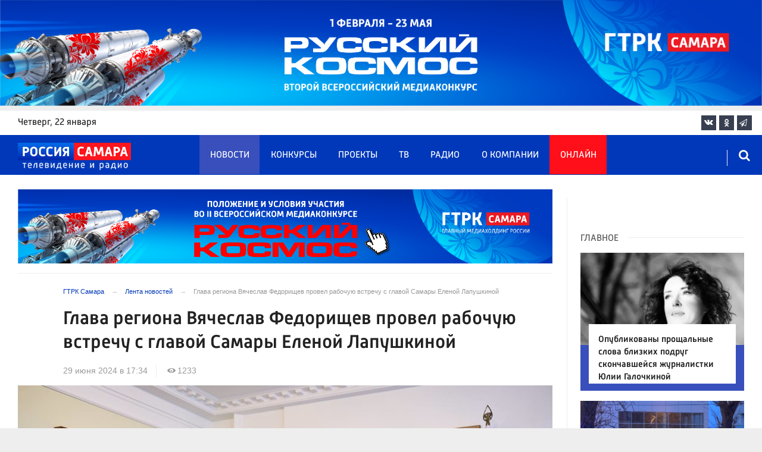

--- FILE ---
content_type: text/html; charset=UTF-8
request_url: https://tvsamara.ru/news/glava-regiona-vyacheslav-fedorishev-provel-rabochuyu-vstrechu-s-glavoi-samary-elenoi/
body_size: 23915
content:
<!DOCTYPE html>
<html class="no-js" lang="ru-RU" dir="ltr">
    <head>
        <meta charset="UTF-8">
        <meta http-equiv="X-UA-Compatible" content="IE=edge">
        <meta name="viewport" content="width=device-width, initial-scale=1.0">
		<meta http-equiv="x-dns-prefetch-control" content="on">
		<meta name="google-site-verification" content="WNwpieCYyVrYAIaz4J6YPKqjjyvIM2yvlMb0WeXztpo" />
		<meta name="wmail-verification" content="e5b1b1d030f8bb1b9bf2440cbbc2bc57" />
		<meta name="robots" content="index, follow, max-image-preview:large">
		<title>Глава региона Вячеслав Федорищев провел рабочую встречу с главой Самары Еленой Лапушкиной – Новости Самары и Самарской области – ГТРК Самара</title>
				<link rel="dns-prefetch" href="https://mc.yandex.ru/">
		<link rel="dns-prefetch" href="https://st.top100.ru/">
		<link rel="dns-prefetch" href="https://yastatic.net/">
		<link rel="dns-prefetch" href="https://mediametrics.ru/">
		<link rel="dns-prefetch" href="https://vk.com/">
				<link rel="dns-prefetch" href="https://graph.facebook.com/">
		<link rel="dns-prefetch" href="https://connect.ok.ru/">
				<link rel="dns-prefetch" href="https://st.yandexadexchange.net/">
		<link rel="preconnect" href="https://an.yandex.ru/" crossorigin>
				<link rel="preconnect" href="https://mc.yandex.ru/" crossorigin>
		<link rel="preconnect" href="https://st.top100.ru/" crossorigin>
		<link rel="preconnect" href="https://yastatic.net/" crossorigin>
		<link rel="preconnect" href="https://mediametrics.ru/" crossorigin>
		<link rel="preconnect" href="https://vk.com/" crossorigin>
		<link rel="preconnect" href="https://graph.facebook.com/" crossorigin>
		<link rel="preconnect" href="https://connect.ok.ru/" crossorigin>
				<link rel="alternate" type="application/rss+xml" title="RSS" href="/rss/" />
		<link rel="apple-touch-icon" href="/apple-touch-icon.png">
        <link rel="manifest" href="/site.webmanifest?t=1209069">
        <meta name="theme-color" content="#0038b9">
        <meta name="csrf-param" content="_csrf-frontend">
<meta name="csrf-token" content="oZ85CYZYSsFAXo3ZqG82KtO09is_Rkjg7Zq7Yu9OzDP2p3xl_AkjrQ8Y_ergKnAcituDegYDPq-XxfYzjgq6Yg==">
				<link rel="preload" href="https://tvsamara.ru/fonts/Russia-Medium.woff" as="font" type="font/woff" crossorigin="anonymous">
		<link rel="preload" href="https://tvsamara.ru/fonts/Russia.woff" as="font" type="font/woff" crossorigin="anonymous">
				<link rel="preload" href="https://tvsamara.ru/fonts/icos.woff2?18417597" as="font" type="font/woff" crossorigin="anonymous">
		<link rel="preload" href="https://tvsamara.ru/_compiled/346d166fb17e5b87d1ab034157b736a9.css?t=1209071" as="style">
		<link rel="preload" href="https://tvsamara.ru/_compiled/91445fe3a17f6d7477351b1d6531c980_2.js?t=1209071" as="script">
		<link rel="preload" href="https://tvsamara.ru/js/pwa.js" as="script">
		<link rel="preload" href="https://tvsamara.ru/_compiled/4c75014d2585e6faec26d874e11988aa_2.js?t=1209068" as="script">
				<script src="/js/pwa.js"></script>
        <meta name="description" content="Узнайте главные новости на официальном сайте ГТРК Самара - Глава региона Вячеслав Федорищев провел рабочую встречу с главой Самары Еленой Лапушкиной. Только актуальные события Самары и Самарской области на сайте tvsamara.ru.">
<meta name="keywords" content="">
<meta name="fb:app_id" content="449768065469871">
<meta property="og:title" content="Глава региона Вячеслав Федорищев провел рабочую встречу с главой Самары Еленой Лапушкиной">
<meta property="og:site_name" content="ГТРК Самара">
<meta property="og:url" content="https://tvsamara.ru/news/glava-regiona-vyacheslav-fedorishev-provel-rabochuyu-vstrechu-s-glavoi-samary-elenoi/">
<meta property="og:type" content="website">
<meta property="og:locale" content="ru_RU">
<meta property="og:description" content="Узнайте главные новости на официальном сайте ГТРК Самара - Глава региона Вячеслав Федорищев провел рабочую встречу с главой Самары Еленой Лапушкиной. Только актуальные события Самары и Самарской области на сайте tvsamara.ru.">
<meta property="og:image" content="https://tvsamara.ru/i/fe/fe0469189d796deed73a559d3d55bcfb.jpg">
<meta property="og:image:width" content="624">
<meta property="og:image:height" content="350">
<meta property="article:published_time" content="2024-06-29T17:34:43+04:00">
<meta property="twitter:card" content="summary_large_image">
<meta property="twitter:title" content="Глава региона Вячеслав Федорищев провел рабочую встречу с главой Самары Еленой Лапушкиной">
<meta property="twitter:description" content="Узнайте главные новости на официальном сайте ГТРК Самара - Глава региона Вячеслав Федорищев провел рабочую встречу с главой Самары Еленой Лапушкиной. Только актуальные события Самары и Самарской области на сайте tvsamara.ru.">
<meta property="twitter:url" content="https://tvsamara.ru/news/glava-regiona-vyacheslav-fedorishev-provel-rabochuyu-vstrechu-s-glavoi-samary-elenoi/">
<meta property="twitter:image" content="https://tvsamara.ru/i/fe/fe0469189d796deed73a559d3d55bcfb.jpg">
<link href="https://tvsamara.ru/news/glava-regiona-vyacheslav-fedorishev-provel-rabochuyu-vstrechu-s-glavoi-samary-elenoi/" rel="canonical">
<link href="https://tvsamara.ru/amp/glava-regiona-vyacheslav-fedorishev-provel-rabochuyu-vstrechu-s-glavoi-samary-elenoi/" rel="amphtml">
<link href="https://tvsamara.ru/_compiled/346d166fb17e5b87d1ab034157b736a9.css?t=1209077" rel="stylesheet">
<script src="https://tvsamara.ru/_compiled/91445fe3a17f6d7477351b1d6531c980_2.js?t=1209071"></script>		<script type="application/ld+json">
{
    "@context": "https://schema.org",
    "@type": "NewsArticle",
    "mainEntityOfPage": {
        "@type": "WebPage",
        "@id": "https://tvsamara.ru/news/glava-regiona-vyacheslav-fedorishev-provel-rabochuyu-vstrechu-s-glavoi-samary-elenoi/"
    },
    "headline": "Глава региона Вячеслав Федорищев провел рабочую встречу с главой Самары Еленой Лапушкиной",
    "datePublished": "2024-06-29T17:34:43+04:00",
    "dateModified": "2024-06-29T17:34:43+04:00",
    "publisher": {
        "@type": "Organization",
        "name": "ГТРК Самара",
        "logo": {
            "@type": "ImageObject",
            "url": "https://tvsamara.ru/img/logo_lit.png"
        }
    },
    "author": {
        "@type": "Organization",
        "name": "ГТРК Самара"
    },
    "image": {
        "@type": "ImageObject",
        "url": "https://tvsamara.ru/i/fe/fe0469189d796deed73a559d3d55bcfb.jpg",
        "width": "624",
        "height": "350"
    },
    "description": ""
}
</script>		        <!--[if IE 7]>
            <link rel="stylesheet" href="/css/icos-ie7.css">
        <![endif]-->


        <!-- Global site tag (gtag.js) - Google Analytics -->
        <script async src="https://www.googletagmanager.com/gtag/js?id=UA-113323277-1"></script>
        <script>
          window.dataLayer = window.dataLayer || [];
          function gtag(){dataLayer.push(arguments);}
          gtag('js', new Date());

          gtag('config', 'UA-113323277-1');
        </script>
		
		
        
				<script>window.yaContextCb = window.yaContextCb || []</script>
		<script src="https://yandex.ru/ads/system/context.js" async></script>
		<script>
		function isLocalStorageAvailable(){
			var test = 'test';
			try {
				localStorage.setItem(test, test);
				localStorage.removeItem(test);
				return true;
			} catch(e) {
				return false;
			}
		}
		</script>
    </head>
    <body class="adv-off" >
	
	

	    		    <!-- Yandex.Metrika counter -->
	<script type="text/javascript">
		(function(m,e,t,r,i,k,a){m[i]=m[i]||function(){(m[i].a=m[i].a||[]).push(arguments)};
		m[i].l=1*new Date();k=e.createElement(t),a=e.getElementsByTagName(t)[0],k.async=1,k.src=r,a.parentNode.insertBefore(k,a)})
		(window, document, "script", "https://mc.yandex.ru/metrika/tag.js", "ym");


		 ym(47490502, "init", {
				clickmap:true,
				trackLinks:true,
				accurateTrackBounce:true,
				webvisor:true
		   });
		   
		ym(55382026, "init", {
				clickmap:true,
				trackLinks:true,
				accurateTrackBounce:true,
				webvisor:false,
				ecommerce: "dataLayer"
		   });


	</script>
	<noscript>
	  <div>
		<img src="https://mc.yandex.ru/watch/55382026?ut=noindex" style="position:absolute; left:-9999px;" alt="" />
		<img src="https://mc.yandex.ru/watch/47490502?ut=noindex" style="position:absolute; left:-9999px;" alt="" />
	  </div>
	</noscript>
	<!-- /Yandex.Metrika counter -->
    
                		
		<!--AdFox START-->
		<!--yandex_vgtrk-rsya-->
		<!--Площадка: ГТРК "Самара" Самара| https://tvsamara.ru / Сквозной / промер-->
		<!--Категория: <не задана>-->
		<!--Тип баннера: 1x1-->
		<div id="adfox_174237994782142584"></div>
		<script>
		window.yaContextCb.push(()=>{
			Ya.adfoxCode.create({
				ownerId: 707734,
				containerId: 'adfox_174237994782142584',
				params: {
					p1: 'dgtnw',
					p2: 'frfe'
				}
			})
		})

		</script>
        <!-- wrapper START -->
        <div class="wrapper" data-sticky-container>
                        <!-- container START -->
            <div class="container">
			
	
				<!-- adv-top-row START -->
                <div class="row basic-row adv-top-row text-center">
                    <div class="adv-fullwidth">
                        <div class="adv-fullwidth-content banner-top-fix">
                            
<div class="adv margin-bottom-0 padding-right-0">
    <div id="slider-banner-48" class="glide slider slider-noml">
        <div class="glide__track" data-glide-el="track">
            <ul class="glide__slides text-left">
                            <li class="glide__slide">
                        <div class="adv mx-auto col-md-12">
                <div id="banner-48" class="banner-common">
                    <img class="" src="https://tvsamara.ru/media/banners/2026/01/mNHRUhYWusEFMhZj0AMn6G0L2F2Qgx-o.png" alt="" loading="lazy">                </div>
            </div>
                            </li>
                        </ul>
        </div>
		    </div>
</div>




                        </div>
                    </div>
                </div>
                <!-- adv-top-row END -->
				
				
				
                                <!-- header START -->
                <header>					
                    <!-- bar-specials START -->
                    <div class="row basic-row bar-weather-date bg-white" id="sp-projects">
						<!-- special projects START -->
						<div class="large-3 show-for-large columns padding-right-0 specials-hide">
								<div class="b-date relative float-left"><span>четверг</span>, 22 января</div>
														</div>
						<div class="large-6 medium-8 small-12 columns no-mar-left padding-left-2 hide-for-small-only" id="sp-projects">
																						</div>
						<!-- special projects END -->
                        <!-- social icons START -->
                        <div class="large-3 medium-4 columns hide-for-small-only padding-right-0">
                            <ul class="menu menu-social menu-social-head float-right margin-right-0">
                                <li class="relative nav-item sl-vk">
                                    <a class="nav-link external" href="https://vk.com/gtrksamara"><i class="ico-vk"></i></a>
                                </li>
								                                <li class="relative nav-item sl-ok">
                                    <a class="nav-link external" href="https://www.ok.ru/gtrksamara63"><i class="ico-odnoklassniki-1"></i></a>
                                </li>
                                								                                <li class="relative nav-item sl-tg">
                                    <a class="nav-link external" href="https://t.me/gtrksamara"><i class="ico-telegram-empty"></i></a>
                                </li>
								                                <li class="relative nav-item sl-rss social-hide">
                                    <a class="nav-link external" href="/rss/"><i class="ico-rss-1"></i></a>
                                </li>
                                                           </ul>
                        </div>
                        <!-- social icons END -->
                    </div>
                    <!-- bar-specials END -->
                    
                                        
                    <!-- logo and main menu START -->
                    <div class="row basic-row nav-row bg-blue set-d">
						<div class="row"  data-sticky-container>
						<div class="st-header" data-sticky data-sticky-on="small" data-check-every="0" data-options="marginTop:0;" data-top-anchor="set-menu">
							<!-- menu START -->
							<div class="columns large-7 medium-8 small-1 large-push-3 medium-push-3 small-push-12 margin-v2-left margin-right-0 padding-left-0 padding-right-0">
								<nav class="menu-main">
									<div class="toggle-nav">
										<span></span>
										<span></span>
										<span></span>
									</div>
									
									<div class="nav-mobile">
									<ul class="menu top-menu nav-fill sub"><li class="is-dropdown active"><a href="/news/" class="nav-link" data-title="Новости">Новости</a></li>
<li class="is-dropdown"><a href="/contests/" class="nav-link" data-title="Конкурсы">Конкурсы</a></li>
<li class="is-dropdown hide-for-medium-only"><a href="/projects/" class="nav-link" data-title="Проекты">Проекты</a></li>
<li class="is-dropdown"><a href="/programs/" class="nav-link" data-title="ТВ">ТВ</a>
<ul class="large-scrollable-wrapper large-scrollable-menu dragscroll large-scrollable-line">
<li class="nav-item"><a href="/programs/tv/128/" class="nav-link" data-title="Вести. Местное время">Вести. Местное время</a></li>
<li class="nav-item"><a href="/programs/" class="nav-link" data-title="Передачи">Передачи</a></li>
</ul>
</li>
<li class="is-dropdown"><a href="/radio/" class="nav-link" data-title="Радио">Радио</a></li>
<li class="is-dropdown"><a href="/contacts/" class="nav-link" data-title="О компании">О компании</a>
<ul class="large-scrollable-wrapper large-scrollable-menu dragscroll large-scrollable-line double-grid">
<li class="is-dropdown head-menu"><a href="#" class="nav-link" data-title="Каналы">Каналы</a></li>
<li class="is-dropdown"><a href="/channels/russia-1/" class="nav-link" data-title="Россия 1">Россия 1</a></li>
<li class="nav-item"><a href="/channels/russia-24/" class="nav-link" data-title="Россия 24">Россия 24</a></li>
<li class="nav-item"><a href="/channels/samara-24/" class="nav-link" data-title="Самара 24">Самара 24</a></li>
<li class="empty-item hide-for-medium-only"><a href="#" class="nav-link" data-title=""></a></li>
<li class="empty-item hide-for-medium-only"><a href="#" class="nav-link" data-title=""></a></li>
<li class="show-for-medium-only special-item"><a href="/online/" class="nav-link" data-title="Онлайн">Онлайн</a></li>
<li class="show-for-medium-only"><a href="/projects/" class="nav-link" data-title="Проекты">Проекты</a></li>
<li class="is-dropdown head-menu"><a href="#" class="nav-link" data-title="Радио">Радио</a></li>
<li class="nav-item"><a href="/channels/mayak/" class="nav-link" data-title="Радио Маяк">Радио Маяк</a></li>
<li class="nav-item"><a href="/channels/radio-rossii/" class="nav-link" data-title="Радио России">Радио России</a></li>
<li class="nav-item"><a href="/channels/vesti-fm/" class="nav-link" data-title="Вести FM">Вести FM</a></li>
<li class="empty-item"><a href="#" class="nav-link" data-title=""></a></li>
<li class="empty-item"><a href="#" class="nav-link" data-title=""></a></li>
<li class="is-dropdown"><a href="/about/" class="nav-link" data-title="История компании">История компании</a></li>
<li class="is-dropdown"><a href="/gtrk-news/" class="nav-link" data-title="Новости компании">Новости компании</a></li>
<li class="is-dropdown"><a href="/authors/" class="nav-link" data-title="Редакция">Редакция</a></li>
<li class="is-dropdown"><a href="/guest-book/" class="nav-link" data-title="Гостевая книга">Гостевая книга</a></li>
<li class="is-dropdown"><a href="/contacts/" class="nav-link" data-title="Контакты">Контакты</a></li>
<li class="is-dropdown"><a href="/to-advertiser/" class="nav-link" data-title="Рекламодателям ">Рекламодателям </a></li>
</ul>
</li>
<li class="hide-for-medium-only special-item"><a href="/online/" class="nav-link" data-title="Онлайн">Онлайн</a></li>
<li class="mobile-hl">Мы в соцсетях</li>
<li class="show-for-small-only mobile-soc sl-vk"><a href="https://vk.com/gtrksamara" target="_blank" class="nav-link"><i class="ico-vk"></i> ВКонтакте</a></li>
<li class="show-for-small-only mobile-soc sl-ok"><a href="https://www.ok.ru/gtrksamara63" target="_blank" class="nav-link"><i class="ico-odnoklassniki-1"></i> Одноклассники</a></li>
<li class="show-for-small-only mobile-soc sl-yt"><a href="https://www.youtube.com/channel/UCEWO87GAkx20WBEwoud3dZw" target="_blank" class="nav-link"><i class="ico-youtube"></i> Youtube</a></li>
<li class="show-for-small-only mobile-soc sl-tg"><a href="https://t.me/gtrksamara" class="nav-link"><i class="ico-telegram-empty"></i> Telegram</a></li>
<li class="show-for-small-only mobile-soc mar-top-2 sl-rss"><a href="/rss/" target="_blank" class="nav-link"><i class="ico-rss-1"></i> RSS</a></li></ul>									</div>
									
								</nav>
								
							

								
								
							</div>
                            <!-- menu END -->
							
							
							<!-- logo START -->
                            <div class="columns small-9 medium-3 large-3 large-pull-7 medium-pull-8">
                                <div class="top-logo">
                                    <div class="logo-block relative">
																				                                        <a href="/">
                                            <span>ГТРК Самара</span>                                        </a>
                                    </div>
                                </div>
                            </div>
                            <!-- logo END -->
							
							<!-- subscribe and search START -->
                            <!--<div class="columns small-1 large-3 medium-1 no-mar-right relative">-->
							<div class="columns small-1 large-1 medium-1 margin-v2-right relative">
                                								                                <div class="menu-search relative">
                                    <form id="searchbox" class="searchbox float-right" method="get" action="/search/results/">
                                        <input type="search" placeholder="Введите слово для поиска..." name="keywords" class="searchbox-input" onkeyup="buttonUp();" required>
                                        <input type="submit" class="searchbox-submit" value="&#59485;">
                                        <button class="close-button searchbox-close" aria-label="Close alert" type="button">
                                            <span aria-hidden="true">&times;</span>
                                        </button>
                                        <span class="searchbox-icon"><i class="ico ico-search"></i></span>
                                    </form>
                                </div>
                            </div>
                            <!-- subscribe and search END -->
							


                            
                            
                        </div>
												</div>
                    </div>
					                    <!-- logo and main menu END -->
                </header>
                <!-- header END -->                <!-- main block START -->
                <div class="row basic-row bg-white hide-with-menu">
                    <div class="columns large-12 small-12 content-default bg-white">
												
                        <!-- section-news-full START -->
                        <section class="top-news section-news-full row border-bottom">
                        
<!-- news-full START -->
<article class="columns large-9 medium-12 small-12 news-full margin-top-1 padding-v1-right border-right eqh">
	<div class="adv__horizontal adv_fullpage text-center">               
		
<div class="adv mx-auto col-md-12">
		
		<div id="banner-MlCMYs6QvXbG" class="banner-top">
			<a class="" href="https://tvsamara.ru/contests/flagman-glavnogo-mediakholdinga-rossii-gtrk-samara-otkryvaet-novuyu-stranicu-russkogo/" target="_blank"><img class="" src="https://tvsamara.ru/media/banners/2026/01/t21ZFsJilVMfVV72We-eomyOclvOaEA5.png" alt=""></a>		</div>
	</div>	</div>
	<ul class="breadcrumbs columns large-10 large-offset-1 medium-11 medium-offset-1 small-12 hide-for-small-only" itemscope itemtype="http://schema.org/BreadcrumbList"><li itemprop='itemListElement' itemscope itemtype='http://schema.org/ListItem'><a href="https://tvsamara.ru/" itemprop="item"><span itemprop='name'>ГТРК Самара</span></a><meta itemprop='position' content='1' /></li><li itemprop='itemListElement' itemscope itemtype='http://schema.org/ListItem'><a href="https://tvsamara.ru/news/" itemprop="item"><span itemprop='name'>Лента новостей</span></a><meta itemprop='position' content='2' /></li><li class="active">Глава региона Вячеслав Федорищев провел рабочую встречу с главой Самары Еленой Лапушкиной</li>
</ul>    	
	
    <div class="clearfix"></div>
	

    <div class="large-10 large-offset-1 medium-11 medium-offset-1 small-12 columns news-headline">
		
				
        <h1 class="news-title">Глава региона Вячеслав Федорищев провел рабочую встречу с главой Самары Еленой Лапушкиной</h1>		    </div>

    <div class="clearfix"></div>

    <div class="large-11 large-offset-1 medium-11 medium-offset-1 columns meta-info">
        
                <span class="meta-date"><!--<i class="ico ico-clock"></i> --><time>29 июня 2024 в 17:34</time></span>
        <span class="meta-views"><i class="ico ico-eye-1"></i> 1233</span>

    </div>

    <div class="clearfix"></div>

    <div class="large-12 columns padding-0">
        <div class="news-figure padding-bottom-1">
                            <div class="large-12 medium-12 small-12 columns news-picture padding-0">
					<div class="my-gallery" itemscope itemtype="http://schema.org/ImageGallery">
                
<img class="img-responsive" src="https://tvsamara.ru/i/15/1514e6a50f2f01a13897a97135527bd3.jpg" srcset="https://tvsamara.ru/i/e4/e4b18e99e49035ffae14df59bd4f4905.jpg 640w,https://tvsamara.ru/i/92/92d035a42ddc2793df37987be4238167.jpg 1200w" width="1200" height="675" alt="Глава региона Вячеслав Федорищев провел рабочую встречу с главой Самары Еленой Лапушкиной" loading="lazy" decoding="async">					</div>
                </div>
                
							<div class="clearfix"></div>
				<div class="news-info padding-0">
					   
						<p class="news-picture-title padding-vertical-1 margin-0"><b>Фото:</b> Виктории Старосельской</p>
									</div>
			            <div class="clearfix"></div>
        </div>




        <div class="clearfix" id="set-menu"></div>



        <div class="large-1 medium-1 small-12 columns share-container">
			<div class="news-share margin-left-0 margin-right-0 margin-bottom-2 padding-right-0">
				<style>
.news-share .is-stuck{margin-top: 3.5em!important;}
</style>
            <ul class="sticky social-share margin-left-0" data-sticky-on="small" data-sticky data-top-anchor="news-text:top" data-btm-anchor="news-text:bottom">
                <!--<li class="all-share hide-for-small-only">
                    <a href="#">-->
                        <span class="share-count-cm" data-count="" data-social="cm"></span>
                    <!--</a>
                </li>-->
				
				<li class="vk-share">
                    <a href="javascript:sharePopup('http://vk.com/share.php?url=https://tvsamara.ru/news/glava-regiona-vyacheslav-fedorishev-provel-rabochuyu-vstrechu-s-glavoi-samary-elenoi/&amp;title=Глава региона Вячеслав Федорищев провел рабочую встречу с главой Самары Еленой Лапушкиной&amp;description=Глава региона Вячеслав Федорищев провел рабочую встречу с главой Самары Еленой Лапушкиной&amp;image=https://tvsamara.ru/i/fe/fe0469189d796deed73a559d3d55bcfb.jpg')">
                        <i class="ico ico-vk"></i>
                        <span class="share-count" data-count="" data-social="vk"></span>
                    </a>
                </li>
				                <li class="ok-share">
                    <a href="javascript:sharePopup('https://connect.ok.ru/dk?st.cmd=WidgetSharePreview&amp;st.shareUrl=https://tvsamara.ru/news/glava-regiona-vyacheslav-fedorishev-provel-rabochuyu-vstrechu-s-glavoi-samary-elenoi/&amp;title=Глава региона Вячеслав Федорищев провел рабочую встречу с главой Самары Еленой Лапушкиной')">
                        <i class="ico ico-odnoklassniki-1"></i>
                        <span class="share-count" data-count="" data-social="ok"></span>
                    </a>
                </li>
				<li class="tg-share">
                    <a href="javascript:sharePopup('https://t.me/share/url?url=https://tvsamara.ru/news/glava-regiona-vyacheslav-fedorishev-provel-rabochuyu-vstrechu-s-glavoi-samary-elenoi/');">
						<i class="ico ico-telegram"></i>
					</a>
                </li>
				            </ul>			</div>
        </div>

        <div class="large-9 large-offset-1 medium-10 medium-offset-1 small-12 columns news-text" id="news-text">
							<div class="lead">
							</div>
				
            <p>В субботу, 29 июня, врио губернатора Самарской области Вячеслав Федорищев провел рабочую встречу с главой г.о. Самара Еленой Лапушкиной. Стороны обсудили подходы к организации таких важных аспектов в городе, как коммунальное хозяйство, уборка улиц, внешний вид городских пространств. Глава города представила доклад по проблемным вопросам.</p>

<p>Вячеслав Федорищев отметил, что во время утренней пробежки успел оценить состояние улицы Ленинградской. В своем телеграм-канале он поделился впечатлением, что эта пешеходная улица Самары очень красивая, с большим потенциалом для туризма.</p>

<p>На встрече с главой города он обратил внимание на качество уборки в городе - этому вопросу в Самаре требуется уделить особое внимание. По словам руководителя области, на эту тему приходит много обращений от жителей, в том числе туристы сравнивают Самару по этому параметру с другими городами, и это сравнение не в пользу Самары.</p>

<p>Как сообщила Елена Лапушкина, одна из причин &mdash; недостаток финансового обеспечения этого направления работы, оно меньше норматива, также есть и нехватка кадров. &laquo;Если есть такая проблема - вы мне ее не обозначили. Мы упустили время. Здесь работа на опережение должна вестись, а это не опережение, это ежедневная боль наших жителей&raquo;, - отметил глава региона.</p>

<p>Вячеслав Федорищев поручил в течение двух недель представить предложения по системному улучшению организации в этой сфере. &laquo;Это задача не одного дня, не одной недели, но нужно системно - через институты финансовые, через институты контроля &mdash; улучшать это направление, влияющее на самочувствие всех, кто живет в Самаре - городе трудовой славы&raquo;, - подчеркнул он.</p>

<p>Благоустройство &mdash; это база. &laquo;Как только мы здесь наведем порядок, сразу восприятие будет другое&raquo;, - считает глава региона.</p>

<p>Говоря об общественных пространствах, Вячеслав Федорищев отметил необходимость открытия новых фонтанов, в год в области их должно появляться не менее 5.&nbsp;Это направление будет отражено в программе социально-экономического развития региона на ближайшие пять лет, его подготовку будут вести вместе с руководителями муниципальных образований. Помощь в реализации смогут оказать и представители предприятий, бизнеса, заинтересованные в благоустройстве города.</p>

<p>Сейчас в Самаре 50 действующих фонтанов. По поручению главы региона городские власти сформируют список мест, где технически возможно сделать новые фонтаны.</p>

<p>Еще одна задача &mdash; начать подготовку к зимнему сезону. &laquo;Я, к сожалению, не был ни разу в зимний период в городе, но знаю по отзывам жителей, что с точки зрения уборки снега из года в год есть запрос на повышение качества, здесь необходимо уже сейчас системно готовиться&raquo;, - сказал он. На встрече обсудили вопрос уборки снега с автомобильных дорог, дворовых территорий, возможность установки снегоплавильной станции.</p>

<p>По итогам встречи Вячеслав Федорищев поручил главе города в течение двух недель внести свои предложения по улучшению системы управления городским хозяйством для обсуждения на заседании правительства.</p>
			
			<script type="text/javascript">
				(function(w, d, n, s, t) {
					w[n] = w[n] || [];
					w[n].push(function() {
						Ya.Context.AdvManager.render({
							blockId: "R-A-328213-6",
							renderTo: "yandex_rtb_R-A-328213-6",
							async: true
						});
					});
					t = d.getElementsByTagName("script")[0];
					s = d.createElement("script");
					s.type = "text/javascript";
					s.src = "//an.yandex.ru/system/context.js";
					s.async = true;
					t.parentNode.insertBefore(s, t);
				})(this, this.document, "yandexContextAsyncCallbacks");
			</script>
			
        </div>
        
        <div class="clearfix"></div>


        <div class="large-9 large-offset-2 medium-9 medium-offset-2 small-12 columns news-meta-bottom">
						<div class="news-mb-block padding-top-1">
				<ul class="meta-section menu columns large-12 medium-12 small-12">
					<li><a href="https://tvsamara.ru/sections/society/">Общество</a></li>				</ul>
			</div>
						            

                


        </div>


        <div class="clearfix"></div>
		
				<div class="large-9 large-offset-2 columns">
			        </div>
		
				
		<div class="clearfix"></div>

                
        
                <div class="large-12 medium-12 small-12 columns padding-left-0 padding-right-2 news-similar">
            
        </div>

        <div class="clearfix"></div>
        
        
        <div class="large-12 medium-12 small-12 columns padding-left-0 padding-right-2 news-similar border-top">
			<div class="margin-bottom-1">
<div class="adv mx-auto col-md-12">
			 <!-- SMI2 -->
<div id="unit_94012"><a href="http://smi2.ru/" >Новости СМИ2</a></div>
				<script type="text/javascript" charset="utf-8">
				  (function() {
				    var sc = document.createElement('script'); sc.type = 'text/javascript'; sc.async = true;
				    sc.src = '//smi2.ru/data/js/94012.js'; sc.charset = 'utf-8';
				    var s = document.getElementsByTagName('script')[0]; s.parentNode.insertBefore(sc, s);
				  }());
				</script>
            <!-- SMI2 -->	</div></div>
			<div class=""></div>
			<div class=""></div>
        </div>

        <div class="clearfix"></div>

        

<div class="second-news row large-12 medium-12 small-12 padding-right-2 columns other-news">
    
    <h3 class="block-title block-title-lite">Читайте также</h3>
	<div class="row small-up-1 medium-up-2 large-up-2" id="n-similar">
    	
		<div class="column column-block">
            <a href="https://tvsamara.ru/news/v-samare-prodayut-krymskii-kamen-udachi-s-detskimi-risunkami/">

                <div class="media-object media-simple">
                    <div class="media-object-section large-6 medium-6 small-12">
                        <div class="thumbnail hover-image">
                            
<img class="img-responsive" src="https://tvsamara.ru/i/70/70e15aeda8b8d4a7f019dd4761615be9.jpg" alt="В Самаре продают крымский «Камень удачи» с детскими рисунками за 45 000 рублей" loading="lazy">                        </div>
                    </div>
                    <div class="media-object-section large-6 medium-6 small-12 news-title">
                        <h4 class="headline">В Самаре продают крымский «Камень удачи» с детскими рисунками за 45 000 рублей</h4>
                                            </div>
                </div>
            </a>
        </div>
        	
		<div class="column column-block">
            <a href="https://tvsamara.ru/news/v-samare-otkrylsya-novyi-katok-u-nekrasovskogo-spuska/">

                <div class="media-object media-simple">
                    <div class="media-object-section large-6 medium-6 small-12">
                        <div class="thumbnail hover-image">
                            
<img class="img-responsive" src="https://tvsamara.ru/i/d9/d97642b1062d52d8dbc1f192b7d0ebfb.jpg" alt="В Самаре открылся новый каток на набережной у Некрасовского спуска" loading="lazy">                        </div>
                    </div>
                    <div class="media-object-section large-6 medium-6 small-12 news-title">
                        <h4 class="headline">В Самаре открылся новый каток на набережной у Некрасовского спуска</h4>
                                            </div>
                </div>
            </a>
        </div>
        	
		<div class="column column-block">
            <a href="https://tvsamara.ru/news/v-samare-zagruzhennost-dorog-dostigla-do-9-ballov/">

                <div class="media-object media-simple">
                    <div class="media-object-section large-6 medium-6 small-12">
                        <div class="thumbnail hover-image">
                            
<img class="img-responsive" src="https://tvsamara.ru/i/e8/e86940ce1165b287422f03939a6eee63.jpg" alt="Девятибалльные пробки парализовали Самару 21 января" loading="lazy">                        </div>
                    </div>
                    <div class="media-object-section large-6 medium-6 small-12 news-title">
                        <h4 class="headline">Девятибалльные пробки парализовали Самару 21 января</h4>
                                            </div>
                </div>
            </a>
        </div>
        	
		<div class="column column-block">
            <a href="https://tvsamara.ru/news/v-samare-proiskhodit-reorganizaciya-16-ti-municipalnykh-ban/">

                <div class="media-object media-simple">
                    <div class="media-object-section large-6 medium-6 small-12">
                        <div class="thumbnail hover-image">
                            
<img class="img-responsive" src="https://tvsamara.ru/i/8c/8c8c9a741178d595458a0988f06b5864.jpg" alt="В Самаре планируют приватизировать 7 муниципальных бань после реорганизации" loading="lazy">                        </div>
                    </div>
                    <div class="media-object-section large-6 medium-6 small-12 news-title">
                        <h4 class="headline">В Самаре планируют приватизировать 7 муниципальных бань после реорганизации</h4>
                                            </div>
                </div>
            </a>
        </div>
        	
		<div class="column column-block">
            <a href="https://tvsamara.ru/news/molilas-za-tebya-v-samare-skonchalas-izvestnaya-zhurnalistka-i-izdatel-yuliya-galochkina/">

                <div class="media-object media-simple">
                    <div class="media-object-section large-6 medium-6 small-12">
                        <div class="thumbnail hover-image">
                            
<img class="img-responsive" src="https://tvsamara.ru/i/45/4504423b6a709a75a4e64dafb963ecee.jpeg" alt="Опубликованы прощальные слова близких подруг скончавшейся журналистки Юлии Галочкиной" loading="lazy">                        </div>
                    </div>
                    <div class="media-object-section large-6 medium-6 small-12 news-title">
                        <h4 class="headline">Опубликованы прощальные слова близких подруг скончавшейся журналистки Юлии Галочкиной</h4>
                                            </div>
                </div>
            </a>
        </div>
        	
		<div class="column column-block hide-for-small-only">
            <a href="https://tvsamara.ru/news/skorostnoi-poezd-lastochka-stolknulsya-s-legkovushkoi-v-samarskoi-oblasti/">

                <div class="media-object media-simple">
                    <div class="media-object-section large-6 medium-6 small-12">
                        <div class="thumbnail hover-image">
                            
<img class="img-responsive" src="https://tvsamara.ru/i/d6/d60d0d196c86a207940fc97376e8dfe2.jpg" alt="В Самарской области скоростной электропоезд «Ласточка» столкнулся с автомобилем" loading="lazy">                        </div>
                    </div>
                    <div class="media-object-section large-6 medium-6 small-12 news-title">
                        <h4 class="headline">В Самарской области скоростной электропоезд «Ласточка» столкнулся с автомобилем</h4>
                                            </div>
                </div>
            </a>
        </div>
        	
		<div class="column column-block hide-for-small-only">
            <a href="https://tvsamara.ru/news/v-samare-shest-zhenshin-privlecheny-k-ugolovnoi-otvetstvennosti-za-obman-s-materinskim/">

                <div class="media-object media-simple">
                    <div class="media-object-section large-6 medium-6 small-12">
                        <div class="thumbnail hover-image">
                            
<img class="img-responsive" src="https://tvsamara.ru/i/33/33e0de7982c4cbc3a24ed9ddcb9fc2cc.jpg" alt="В Самаре 6 женщин придумали 8 детей для маткапитала на 4,2 млн рублей" loading="lazy">                        </div>
                    </div>
                    <div class="media-object-section large-6 medium-6 small-12 news-title">
                        <h4 class="headline">В Самаре 6 женщин придумали 8 детей для маткапитала на 4,2 млн рублей</h4>
                                            </div>
                </div>
            </a>
        </div>
        	
		<div class="column column-block hide-for-small-only">
            <a href="https://tvsamara.ru/news/na-novo-sadovoi-obrazovalas-ogromnaya-probka-iz-za-dtp/">

                <div class="media-object media-simple">
                    <div class="media-object-section large-6 medium-6 small-12">
                        <div class="thumbnail hover-image">
                            
<img class="img-responsive" src="https://tvsamara.ru/i/bd/bdeee593b0ca51523a0f04287811466b.jpg" alt="В Самаре ДТП на Ново-Садовой перекрыло движение напротив ЖК «Панорама»" loading="lazy">                        </div>
                    </div>
                    <div class="media-object-section large-6 medium-6 small-12 news-title">
                        <h4 class="headline">В Самаре ДТП на Ново-Садовой перекрыло движение напротив ЖК «Панорама»</h4>
                                            </div>
                </div>
            </a>
        </div>
        	
		<div class="column column-block hide-for-small-only">
            <a href="https://tvsamara.ru/news/v-samarskoi-oblasti-s-21-po-22-yanvarya-obyavili-rezhim-nmu-1-oi-stepeni-opasnosti/">

                <div class="media-object media-simple">
                    <div class="media-object-section large-6 medium-6 small-12">
                        <div class="thumbnail hover-image">
                            
<img class="img-responsive" src="https://tvsamara.ru/i/aa/aaa756d9e3e08b629606526447c946e9.jpg" alt="В Самарской области с 21 по 22 января объявили режим НМУ 1-ой степени опасности" loading="lazy">                        </div>
                    </div>
                    <div class="media-object-section large-6 medium-6 small-12 news-title">
                        <h4 class="headline">В Самарской области с 21 по 22 января объявили режим НМУ 1-ой степени опасности</h4>
                                            </div>
                </div>
            </a>
        </div>
        	
		<div class="column column-block hide-for-small-only">
            <a href="https://tvsamara.ru/news/knizhnye-magaziny-chitai-gorod-v-samare-mogut-zakryt-po-delu-o-propagande-lgbt/">

                <div class="media-object media-simple">
                    <div class="media-object-section large-6 medium-6 small-12">
                        <div class="thumbnail hover-image">
                            
<img class="img-responsive" src="https://tvsamara.ru/i/85/854a4630566b08ebcf49edf340226dc6.jpg" alt="В Самаре магазины «Читай-город» могут закрыть по делу о пропаганде нетрадиционных отношений" loading="lazy">                        </div>
                    </div>
                    <div class="media-object-section large-6 medium-6 small-12 news-title">
                        <h4 class="headline">В Самаре магазины «Читай-город» могут закрыть по делу о пропаганде нетрадиционных отношений</h4>
                                            </div>
                </div>
            </a>
        </div>
        	
		<div class="column column-block hide-for-small-only">
            <a href="https://tvsamara.ru/news/anomalnye-kholoda-okhvatyat-samarskuyu-oblast-obyavili-oranzhevyi-uroven-opasnosti/">

                <div class="media-object media-simple">
                    <div class="media-object-section large-6 medium-6 small-12">
                        <div class="thumbnail hover-image">
                            
<img class="img-responsive" src="https://tvsamara.ru/i/97/977f4d06e5990ef712694b6a471e5f42.jpg" alt="В Самарской области из-за аномального мороза объявили оранжевый уровень опасности" loading="lazy">                        </div>
                    </div>
                    <div class="media-object-section large-6 medium-6 small-12 news-title">
                        <h4 class="headline">В Самарской области из-за аномального мороза объявили оранжевый уровень опасности</h4>
                                            </div>
                </div>
            </a>
        </div>
        	
		<div class="column column-block hide-for-small-only">
            <a href="https://tvsamara.ru/news/narodnye-primety-22-yanvarya-kak-v-filippov-den-vytyagivayut-svet-i-gotovyatsya-k-vesne/">

                <div class="media-object media-simple">
                    <div class="media-object-section large-6 medium-6 small-12">
                        <div class="thumbnail hover-image">
                            
<img class="img-responsive" src="https://tvsamara.ru/i/3b/3b0eccb1455f1ead176ff8072913d68f.jpg" alt="В Филиппов день 22 января не делайте это после заката, чтобы не вынести удачу из дома" loading="lazy">                        </div>
                    </div>
                    <div class="media-object-section large-6 medium-6 small-12 news-title">
                        <h4 class="headline">В Филиппов день 22 января не делайте это после заката, чтобы не вынести удачу из дома</h4>
                                            </div>
                </div>
            </a>
        </div>
        	
		<div class="column column-block hide-for-small-only">
            <a href="https://tvsamara.ru/news/goroskop-na-22-yanvarya-osobyi-prognoz-posle-redchaishego-rombovidnogo-parada-planet-dlya/">

                <div class="media-object media-simple">
                    <div class="media-object-section large-6 medium-6 small-12">
                        <div class="thumbnail hover-image">
                            
<img class="img-responsive" src="https://tvsamara.ru/i/7b/7b291a1329131c6975294f017fa19d69.jpg" alt="Ромбовидный парад планет изменит судьбу 4 знаков. Астролог рассказал, кому зодиак готовит счастье" loading="lazy">                        </div>
                    </div>
                    <div class="media-object-section large-6 medium-6 small-12 news-title">
                        <h4 class="headline">Ромбовидный парад планет изменит судьбу 4 знаков. Астролог рассказал, кому зодиак готовит счастье</h4>
                                            </div>
                </div>
            </a>
        </div>
        	
		<div class="column column-block hide-for-small-only">
            <a href="https://tvsamara.ru/news/v-samare-prodayut-staroobryadcheskii-psaltir-1788-goda/">

                <div class="media-object media-simple">
                    <div class="media-object-section large-6 medium-6 small-12">
                        <div class="thumbnail hover-image">
                            
<img class="img-responsive" src="https://tvsamara.ru/i/f0/f0ca30ac64c405c306a6d29b60822a6a.jpg" alt="Старообрядческий псалтырь 1788 года выставлен на продажу в Самаре за 120 000 рублей" loading="lazy">                        </div>
                    </div>
                    <div class="media-object-section large-6 medium-6 small-12 news-title">
                        <h4 class="headline">Старообрядческий псалтырь 1788 года выставлен на продажу в Самаре за 120 000 рублей</h4>
                                            </div>
                </div>
            </a>
        </div>
        	</div>
    <div id="adv-end-right"></div>
</div>
<div class="clearfix"></div>		


    </div>




</article>
<!-- news-full END -->

<aside class="large-3 medium-12 small-12 columns basic-right padding-v3-left eqh">
    <div class="adv adv__newscolumn padding-top-1 padding-v3-bottom size-or">
        
<div class="adv mx-auto col-md-12">
			<!-- Yandex.RTB R-A-328213-1 -->
<div id="yandex_rtb_R-A-328213-1"></div>
<script type="text/javascript">
   (function(w, d, n, s, t) {
       w[n] = w[n] || [];
       w[n].push(function() {
           Ya.Context.AdvManager.render({
               blockId: "R-A-328213-1",
               renderTo: "yandex_rtb_R-A-328213-1",
               async: true
           });
       });
       t = d.getElementsByTagName("script")[0];
       s = d.createElement("script");
       s.type = "text/javascript";
       s.src = "//an.yandex.ru/system/context.js";
       s.async = true;
       t.parentNode.insertBefore(s, t);
   })(this, this.document, "yandexContextAsyncCallbacks");
</script>	</div>    </div>
	<div class="adv adv__newscolumn padding-v3-bottom size-or html5-nomb">
            </div>
    <div class="top-news-right padding-top-1 padding-bottom-1">       
        <h3 class="block-title block-title-lite text-left margin-bottom-1">Главное</h3>
		        <div class="card relative card-in hover-image">
            <a href="https://tvsamara.ru/news/molilas-za-tebya-v-samare-skonchalas-izvestnaya-zhurnalistka-i-izdatel-yuliya-galochkina/">
			
<img class="img-fluid" src="https://tvsamara.ru/i/b1/b1c58812abd750f4df5e500816fd2f51.jpeg" alt="Опубликованы прощальные слова близких подруг скончавшейся журналистки Юлии Галочкиной" loading="lazy">			<div class="card-overlay"></div>
                <div class="card-section absolute overflow-hidden">
					                    <h4 class="headline">Опубликованы прощальные слова близких подруг скончавшейся журналистки Юлии Галочкиной</h4>
                </div>
            </a>
        </div>
        <div class="card relative card-in hover-image">
            <a href="https://tvsamara.ru/news/na-novo-sadovoi-obrazovalas-ogromnaya-probka-iz-za-dtp/">
				
<img class="img-fluid" src="https://tvsamara.ru/i/65/65fedeafe9b28397b9220ad519761722.jpg" alt="В Самаре ДТП на Ново-Садовой перекрыло движение напротив ЖК «Панорама»" loading="lazy">                <div class="card-overlay"></div>
                <div class="card-section absolute overflow-hidden">
                    	                    <h4 class="headline">В Самаре ДТП на Ново-Садовой перекрыло движение напротив ЖК «Панорама»</h4>
                </div>
            </a>
        </div>
		<div class="card relative card-in hover-image">
            <a href="https://tvsamara.ru/news/anomalnye-kholoda-okhvatyat-samarskuyu-oblast-obyavili-oranzhevyi-uroven-opasnosti/">
				
<img class="img-fluid" src="https://tvsamara.ru/i/a0/a007b115e77a77d434daed7e22c88a7b.jpg" alt="В Самарской области из-за аномального мороза объявили оранжевый уровень опасности" loading="lazy">                <div class="card-overlay"></div>
                <div class="card-section absolute overflow-hidden">
                    	                    <h4 class="headline">В Самарской области из-за аномального мороза объявили оранжевый уровень опасности</h4>
                </div>
            </a>
        </div>    </div>
	
	<div class="adv adv__newscolumn">
            </div>

    <!-- news-main-column - last news START -->
    <div class="news-main-column padding-top-2 margin-bottom-2">
        <div id="news-start-right"></div>
		<h3 class="block-title block-title-lite">Новости</h3>
        	<a href="https://tvsamara.ru/news/v-samare-prodayut-krymskii-kamen-udachi-s-detskimi-risunkami/">
		<div class="media-object padding-v1-right">
            <div class="media-object-section middle">
							<div class="thumbnail videoPoster margin-right-1">
				
<img class="img-fluid" src="https://tvsamara.ru/i/3b/3bc73d7eb7466cc10482a9082de849f1.jpg" alt="В Самаре продают крымский «Камень удачи» с детскими рисунками за 45 000 рублей" loading="lazy">				</div>
			            </div>
            <div class="media-object-section news-title">
				                <h4 class="headline">В Самаре продают крымский «Камень удачи» с детскими рисунками за 45 000 рублей</h4>
            </div>
        </div>
    </a>
			<a href="https://tvsamara.ru/news/v-samare-otkrylsya-novyi-katok-u-nekrasovskogo-spuska/">
		<div class="media-object padding-v1-right">
            <div class="media-object-section middle">
							<div class="thumbnail videoPoster margin-right-1">
				
<img class="img-fluid" src="https://tvsamara.ru/i/cb/cbff5fd25ba50399d031c08a44955617.jpg" alt="В Самаре открылся новый каток на набережной у Некрасовского спуска" loading="lazy">				</div>
			            </div>
            <div class="media-object-section news-title">
				                <h4 class="headline">В Самаре открылся новый каток на набережной у Некрасовского спуска</h4>
            </div>
        </div>
    </a>
			<a href="https://tvsamara.ru/news/v-samare-zagruzhennost-dorog-dostigla-do-9-ballov/">
		<div class="media-object padding-v1-right">
            <div class="media-object-section middle">
							<div class="thumbnail videoPoster margin-right-1">
				
<img class="img-fluid" src="https://tvsamara.ru/i/cc/ccaa1d199ccec2ef8d9edd4d2d4e04a8.jpg" alt="Девятибалльные пробки парализовали Самару 21 января" loading="lazy">				</div>
			            </div>
            <div class="media-object-section news-title">
				                <h4 class="headline">Девятибалльные пробки парализовали Самару 21 января</h4>
            </div>
        </div>
    </a>
			<a href="https://tvsamara.ru/news/v-samare-proiskhodit-reorganizaciya-16-ti-municipalnykh-ban/">
		<div class="media-object padding-v1-right">
            <div class="media-object-section middle">
							<div class="thumbnail videoPoster margin-right-1">
				
<img class="img-fluid" src="https://tvsamara.ru/i/01/010ea7059e0b694937b1e8e16f655ee6.jpg" alt="В Самаре планируют приватизировать 7 муниципальных бань после реорганизации" loading="lazy">				</div>
			            </div>
            <div class="media-object-section news-title">
				                <h4 class="headline">В Самаре планируют приватизировать 7 муниципальных бань после реорганизации</h4>
            </div>
        </div>
    </a>
			<a href="https://tvsamara.ru/news/molilas-za-tebya-v-samare-skonchalas-izvestnaya-zhurnalistka-i-izdatel-yuliya-galochkina/">
		<div class="media-object padding-v1-right">
            <div class="media-object-section middle">
							<div class="thumbnail videoPoster margin-right-1">
				
<img class="img-fluid" src="https://tvsamara.ru/i/d0/d0976152232c0bcc465b21db904438f0.jpeg" alt="Опубликованы прощальные слова близких подруг скончавшейся журналистки Юлии Галочкиной" loading="lazy">				</div>
			            </div>
            <div class="media-object-section news-title last-title">
				                <h4 class="headline">Опубликованы прощальные слова близких подруг скончавшейся журналистки Юлии Галочкиной</h4>
            </div>
        </div>
    </a>
			<a href="/news/" class="button expanded btn-special-bg btn-colored margin-top-1 margin-right-1 width-auto">Все новости</a>    </div>
    <!-- news-main-column - last news  END -->

    <div class="adv adv__newscolumn size-or">
		    </div>

    <div class="adv adv__newscolumn size-or">
		    </div>


    <div id="adv-start-right"></div>
    <!-- news-list-column - popular news START -->
    <div class="news-list-column sticky padding-top-3 margin-bottom-1 hide-for-small-only"  data-sticky data-top-anchor="adv-start-right:top" data-btm-anchor="adv-end-right:bottom" data-margin-bottom="0">
        
                <h3 class="block-title block-title-lite text-left">Популярное</h3>
                <a href="https://tvsamara.ru/news/v-samare-beshennaya-lisa-vtorglas-v-areal-obitaniya-cheloveka/">
            <div class="media-object">
                                <div class="media-object-section middle">
                    <div class="thumbnail">
                    
<img class="img-fluid" src="https://tvsamara.ru/i/18/1887e1b432e5ce94003555521902e7fb.jpg" alt="В Самаре лиса с признаками бешенства напала на людей в подъезде дома № 21 п. Мехзавод" loading="lazy">                    </div>  
                </div>
                                    
                <div class="media-object-section news-title">
                    <h4 class="headline">В Самаре лиса с признаками бешенства напала на людей в подъезде дома № 21 п. Мехзавод</h4>
                </div>
            </div>
        </a>
                <a href="https://tvsamara.ru/news/v-samare-ushla-iz-zhizni-izvestnyi-zhurnalist-i-redaktor-yuliya-galochkina/">
            <div class="media-object">
                                <div class="media-object-section middle">
                    <div class="thumbnail">
                    
<img class="img-fluid" src="https://tvsamara.ru/i/05/052db70606c64a0e5e077ce7bb29e9b1.jpg" alt="В Самаре ушла из жизни известный журналист и редактор Юлия Галочкина" loading="lazy">                    </div>  
                </div>
                                    
                <div class="media-object-section news-title">
                    <h4 class="headline">В Самаре ушла из жизни известный журналист и редактор Юлия Галочкина</h4>
                </div>
            </div>
        </a>
                <a href="https://tvsamara.ru/news/v-samare-prodaetsya-populyarnyi-rynok-za-85-mln-rublei/">
            <div class="media-object">
                                <div class="media-object-section middle">
                    <div class="thumbnail">
                    
<img class="img-fluid" src="https://tvsamara.ru/i/94/9486bf88e8d7ce2bc0c0755e7d4f1b0e.jpg" alt="В Самаре продают популярный рынок в Промышленном районе за 85 млн рублей" loading="lazy">                    </div>  
                </div>
                                    
                <div class="media-object-section news-title">
                    <h4 class="headline">В Самаре продают популярный рынок в Промышленном районе за 85 млн рублей</h4>
                </div>
            </div>
        </a>
                <a href="https://tvsamara.ru/news/poyavilis-kadry-s-mesta-odnogo-iz-samykh-gromkikh-pozharov-v-samare-fotoreportazh/">
            <div class="media-object">
                                <div class="media-object-section middle">
                    <div class="thumbnail">
                    
<img class="img-fluid" src="https://tvsamara.ru/i/96/96c811b10fa8c02c88eb4449fa2bb26f.jpg" alt="Самарцам показали состояние Кировского рынка после крупного пожара" loading="lazy">                    </div>  
                </div>
                                    
                <div class="media-object-section news-title">
                    <h4 class="headline">Самарцам показали состояние Кировского рынка после крупного пожара</h4>
                </div>
            </div>
        </a>
                <a href="https://tvsamara.ru/news/poyavilis-kadry-padeniya-stolba-na-nissan-vozle-tc-samolet-v-samare/">
            <div class="media-object">
                                <div class="media-object-section middle">
                    <div class="thumbnail">
                    
<img class="img-fluid" src="https://tvsamara.ru/i/d8/d8b6902ac2728b2a670f5225cb507989.jpg" alt="Появились кадры падения столба на Nissan возле ТЦ «Самолет» в Самаре" loading="lazy">                    </div>  
                </div>
                                    
                <div class="media-object-section news-title">
                    <h4 class="headline">Появились кадры падения столба на Nissan возле ТЦ «Самолет» в Самаре</h4>
                </div>
            </div>
        </a>
                <a href="https://tvsamara.ru/news/samarskii-khudozhestvennyi-muzei-otkryl-neobychnuyu-vystavku-shedevrov-iz-zapasnikov/">
            <div class="media-object">
                                <div class="media-object-section middle">
                    <div class="thumbnail">
                    
<img class="img-fluid" src="https://tvsamara.ru/i/1f/1f4b36e0fc72858622c1438719d85727.jpg" alt="Самарский художественный музей открыл выставку шедевров из запасников" loading="lazy">                    </div>  
                </div>
                                    
                <div class="media-object-section news-title last-title">
                    <h4 class="headline">Самарский художественный музей открыл выставку шедевров из запасников</h4>
                </div>
            </div>
        </a>
        

    </div>
    <!-- news-list-column - popular news END -->
</aside>
                        </section>
                        <!-- section-news-full END -->
						
						<div class="clearfix"></div>
						
						<section class="main-row fifth-news news-horizontal hide-for-small-only">
														<div class="hide-for-small-only small-up-1 medium-up-2 large-up-4 row border-bottom">
	<div class="large-3 medium-6 small-12 columns">
		<div class="card card-standard padding-top-1">
			<a href="https://tvsamara.ru/news/stala-izvestna-sudba-tretego-rabochego-pri-tragichnom-padenii-s-20-etazha-v-samare/">
			
<img class="img-fluid lazyload" src="https://tvsamara.ru/i/ba/baa661dd4b18a0d503d2527b0ccda53f.jpg" srcset="https://tvsamara.ru/i/6a/6a527f37f813b784a772c6280023f136.jpg 640w,https://tvsamara.ru/i/14/14ea1a92e5ac4e1c22cb6231aae97332.jpg 1200w" width="307" height="205" alt="Стала известна судьба третьего рабочего при трагичном падении с 20 этажа в Самаре" loading="lazy" decoding="async">				<div class="card-section news-title">
									<h4 class="headline">Стала известна судьба третьего рабочего при трагичном падении с 20 этажа в Самаре</h4>
				</div>
			</a>
		</div>
							
								<a href="https://tvsamara.ru/news/utrom-15-yanvarya-v-samarskoi-oblasti-obyavili-ugrozu-ataki-bpla/">
				<div class="media-object media-simple">
					<div class="media-object-section large-4 medium-6 show-for-large">
												<div class="thumbnail">
							
<img class="img-fluid lazyload" src="https://tvsamara.ru/i/a3/a33e7e665ef5cc8a9d06d970acda7fff.jpg" srcset="https://tvsamara.ru/i/52/52de94ccc97dc59e900c55810653cd13.jpg 640w,https://tvsamara.ru/i/1f/1fe0b49127c7f614b272800370d7da75.jpg 1200w" width="250" height="250" alt="Утром 15 января в Самарской области объявляли угрозу атаки БПЛА" loading="lazy" decoding="async">						</div>
											</div>
					<div class="media-object-section large-8 medium-6 small-6 news-title">
											<h4 class="headline">Утром 15 января в Самарской области объявляли угрозу атаки БПЛА</h4>
					</div>
				</div>
			</a>

									<a href="https://tvsamara.ru/news/zaplatit-pridetsya-bolshe-stalo-izvestno-naskolko-podorozhaet-kommunalka-v-samarskoi/">
				<div class="media-object media-simple">
					<div class="media-object-section large-4 medium-6 show-for-large">
												<div class="thumbnail">
							
<img class="img-fluid lazyload" src="https://tvsamara.ru/i/f0/f07c15af0ad94e70ae3c9fd56f9d567d.jpeg" srcset="https://tvsamara.ru/i/b7/b74c69341f0b8a17566b4755072b3ef3.jpeg 640w,https://tvsamara.ru/i/37/3720842c1f46076b14836a3fa886673e.jpeg 1200w" width="250" height="250" alt="В Самарской области утверждены индексы изменения платы за ЖКХ в 2026 году" loading="lazy" decoding="async">						</div>
											</div>
					<div class="media-object-section large-8 medium-6 small-6 news-title">
											<h4 class="headline">В Самарской области утверждены индексы изменения платы за ЖКХ в 2026 году</h4>
					</div>
				</div>
			</a>

									<a href="https://tvsamara.ru/news/zhitel-samary-osuzhden-za-gosizmenu-i-shpionazh-v-interesakh-ukrainy/">
				<div class="media-object media-simple">
					<div class="media-object-section large-4 medium-6 show-for-large">
												<div class="thumbnail">
							
<img class="img-fluid lazyload" src="https://tvsamara.ru/i/da/dab6fe2b4d8da0ff0d043c27581c76f9.jpg" srcset="https://tvsamara.ru/i/16/16ef7ba58873466af35621d9a418dc2e.jpg 640w,https://tvsamara.ru/i/bf/bf911fe084088cf1473da5181dc301bc.jpg 1200w" width="250" height="250" alt="В Самаре задержали мужчину по подозрению в госизмене и шпионаже в интересах Украины" loading="lazy" decoding="async">						</div>
											</div>
					<div class="media-object-section large-8 medium-6 small-6 news-title">
											<h4 class="headline">В Самаре задержали мужчину по подозрению в госизмене и шпионаже в интересах Украины</h4>
					</div>
				</div>
			</a>

							</div>
	<div class="large-3 medium-6 small-12 columns">	
		<div class="card card-standard padding-top-1">
			<a href="https://tvsamara.ru/news/na-5-i-proseke-v-samare-poyavyatsya-shkola-i-detskii-sad/">
			
<img class="img-fluid lazyload" src="https://tvsamara.ru/i/92/923a2da4e785f3ac845d52067e783a3c.jpg" srcset="https://tvsamara.ru/i/20/20cf69fe557fb95087a8160fcdbfcbba.jpg 640w,https://tvsamara.ru/i/d6/d616d611f85149aa93cc42f1c29cc603.jpg 1200w" width="307" height="205" alt="На 5-й просеке изымут землю под новые школу и детский сад" loading="lazy" decoding="async">				<div class="card-section news-title">
											<h4 class="headline">На 5-й просеке изымут землю под новые школу и детский сад</h4>
				</div>
			</a>
		</div>
									<a href="https://tvsamara.ru/news/v-samare-razvernulas-masshtabnaya-likvidaciya-kommunalnoi-avarii/">
				<div class="media-object media-simple">
					<div class="media-object-section large-4 medium-6 small-6 show-for-large">
												<div class="thumbnail">
						
<img class="img-fluid lazyload" src="https://tvsamara.ru/i/6e/6ef8303290be5bbfcd7c630d2f2a0b65.jpg" srcset="https://tvsamara.ru/i/36/36265b43f57143fb4d188fd78390bd47.jpg 640w,https://tvsamara.ru/i/12/1216558240d024c797bf019832168d42.jpg 1200w" width="250" height="250" alt="В Самаре развернулась масштабная ликвидация коммунальной аварии 14 января: видео " loading="lazy" decoding="async">						</div>
											</div>
					<div class="media-object-section large-8 medium-6 small-6 news-title">
											<h4 class="headline">В Самаре развернулась масштабная ликвидация коммунальной аварии 14 января: видео </h4>
					</div>
				</div>
			</a>
									<a href="https://tvsamara.ru/news/khronika-ataki-bpla-na-samarskuyu-oblast-15-yanvarya/">
				<div class="media-object media-simple">
					<div class="media-object-section large-4 medium-6 small-6 show-for-large">
												<div class="thumbnail">
						
<img class="img-fluid lazyload" src="https://tvsamara.ru/i/36/362ce15684502709bb6d1760eac80c41.jpg" srcset="https://tvsamara.ru/i/f8/f8a411c34603cc3e57e44c077a251de7.jpg 640w,https://tvsamara.ru/i/63/6385aae3742d1e8af8194048efbf22fe.jpg 1200w" width="250" height="250" alt="Хроника атаки БПЛА на Самарскую область 15 января" loading="lazy" decoding="async">						</div>
											</div>
					<div class="media-object-section large-8 medium-6 small-6 news-title">
											<h4 class="headline">Хроника атаки БПЛА на Самарскую область 15 января</h4>
					</div>
				</div>
			</a>
									<a href="https://tvsamara.ru/news/poyavilis-adresa-kupelei-v-samarskoi-oblasti-k-kresheniyu-gospodnya/">
				<div class="media-object media-simple">
					<div class="media-object-section large-4 medium-6 small-6 show-for-large">
												<div class="thumbnail">
						
<img class="img-fluid lazyload" src="https://tvsamara.ru/i/d9/d9fc51aec333fc1cf04e38ce6ba0fa75.jpg" srcset="https://tvsamara.ru/i/31/312e32d458bb7da86a5fdd618f72a166.jpg 640w,https://tvsamara.ru/i/15/15a6aff92f84ed19f91fc151e148aae8.jpg 1200w" width="250" height="250" alt="Появились адреса купелей в Самарской области к Крещению Господня" loading="lazy" decoding="async">						</div>
											</div>
					<div class="media-object-section large-8 medium-6 small-6 news-title">
											<h4 class="headline">Появились адреса купелей в Самарской области к Крещению Господня</h4>
					</div>
				</div>
			</a>
								</div>
		<div class="large-3 medium-6 small-12 columns">	
			<div class="card card-standard padding-top-1">
				<a href="https://tvsamara.ru/news/samarcam-rasskazali-kak-pravilno-vybirat-pozu-dlya-sna-chtoby-ne-bolela-sheya-i-golova/">
				
<img class="img-fluid lazyload" src="https://tvsamara.ru/i/96/9602adde74a5d2084a4e0527e8f30bba.jpeg" srcset="https://tvsamara.ru/i/66/666e7789e999496c5660897fd16f352f.jpeg 640w,https://tvsamara.ru/i/74/74d20bee612bcc87d25e7d75a9d11148.jpeg 1200w" width="307" height="205" alt="Самарцам рассказали, как правильно выбирать позу для сна, чтобы не болела шея и голова" loading="lazy" decoding="async">				<div class="card-section news-title">
									<h4 class="headline">Самарцам рассказали, как правильно выбирать позу для сна, чтобы не болела шея и голова</h4>
				</div>
			</a>
		</div>
									<a href="https://tvsamara.ru/news/na-stroike-v-samare-dvoe-rabochikh-pogibli-pri-padenii-s-20-etazha/">
				<div class="media-object media-simple">
					<div class="media-object-section large-4 medium-6 small-6 show-for-large">
											<div class="thumbnail">
							
<img class="img-fluid lazyload" src="https://tvsamara.ru/i/b5/b58face92b959d0d09d6ea96611985ab.jpeg" srcset="https://tvsamara.ru/i/bc/bcc3d7b8c98287cdf9a20ce6e1e46b69.jpeg 640w,https://tvsamara.ru/i/2a/2a803e68fbbbc9f56be454031f9a586b.jpeg 1200w" width="250" height="250" alt="Двое рабочих погибли при обрыве троса люльки на стройке в Самаре 15 января" loading="lazy" decoding="async">						</div>
											</div>
					<div class="media-object-section large-8 medium-6 small-6 news-title">
											<h4 class="headline">Двое рабочих погибли при обрыве троса люльки на стройке в Самаре 15 января</h4>
					</div>
				</div>
			</a>				
										<a href="https://tvsamara.ru/news/samarskim-shkolam-dali-rekomendacii-chto-delat-dlya-razresheniya-vnutrennikh-konfliktov/">
				<div class="media-object media-simple">
					<div class="media-object-section large-4 medium-6 small-6 show-for-large">
											<div class="thumbnail">
							
<img class="img-fluid lazyload" src="https://tvsamara.ru/i/25/258ba636a690c106d8a3bdba6b169da8.jpg" srcset="https://tvsamara.ru/i/c3/c34d828652871b9f8cbf0a616359fd5c.jpg 640w,https://tvsamara.ru/i/bc/bcd05fb16f29c4dee7e912ffbb00ad82.jpg 1200w" width="250" height="250" alt="В школах Самары появились рекомендации, как регулировать конфликты с детьми" loading="lazy" decoding="async">						</div>
											</div>
					<div class="media-object-section large-8 medium-6 small-6 news-title">
											<h4 class="headline">В школах Самары появились рекомендации, как регулировать конфликты с детьми</h4>
					</div>
				</div>
			</a>				
										<a href="https://tvsamara.ru/news/v-oktyabrskom-raione-samary-zafiksirovali-vspyshku-opasnogo-zabolevaniya/">
				<div class="media-object media-simple">
					<div class="media-object-section large-4 medium-6 small-6 show-for-large">
											<div class="thumbnail">
							
<img class="img-fluid lazyload" src="https://tvsamara.ru/i/ae/ae29ba942ae94704ffc64161cc64b286.jpg" srcset="https://tvsamara.ru/i/05/05763a064166cfb77581b74d31363c2a.jpg 640w,https://tvsamara.ru/i/7c/7cb57a065b6dcc3bca4b7f09e01b0884.jpg 1200w" width="250" height="250" alt="В Октябрьском районе Самары ввели временный карантин по бешенству" loading="lazy" decoding="async">						</div>
											</div>
					<div class="media-object-section large-8 medium-6 small-6 news-title">
											<h4 class="headline">В Октябрьском районе Самары ввели временный карантин по бешенству</h4>
					</div>
				</div>
			</a>				
									</div>
		<div class="large-3 medium-6 small-12 columns">	
			<div class="card card-standard padding-top-1">
				<a href="https://tvsamara.ru/news/v-samarskoi-oblasti-v-yanvare-2026-vremenno-otklyuchat-mestnye-radio-i-tv/">
				
<img class="img-fluid lazyload" src="https://tvsamara.ru/i/93/9379ab13ddbfc294532a24892401de92.jpg" srcset="https://tvsamara.ru/i/bc/bcde3808759e74df5a890a335923958c.jpg 640w,https://tvsamara.ru/i/06/06d2c610724cc3c0cd8c56150f57d68e.jpg 1200w" width="307" height="205" alt="В Самарской области в январе 2026 временно отключат радио и ТВ" loading="lazy" decoding="async">					<div class="card-section news-title">
											<h4 class="headline">В Самарской области в январе 2026 временно отключат радио и ТВ</h4>
					</div>
				</a>
			</div>
											<a href="https://tvsamara.ru/news/minsport-samary-prokommentiroval-sryv-igry-s-nizhegorodskim-motorom/">
					<div class="media-object media-simple">
						<div class="media-object-section large-4 medium-6 small-6 show-for-large">
													<div class="thumbnail">
								
<img class="img-fluid lazyload" src="https://tvsamara.ru/i/ba/ba2a2db44db629d9d3c1852f728dfc9b.jpg" srcset="https://tvsamara.ru/i/82/826a0075cbff164b4862a8f486ac82dd.jpg 640w,https://tvsamara.ru/i/f7/f7982ea0e45030c1694f63d677acc872.jpg 1200w" width="250" height="250" alt="В Самаре отменили хоккейный матч из-за скорой помощи" loading="lazy" decoding="async">							</div>
													</div>
						<div class="media-object-section large-8 medium-6 small-6 news-title">
													<h4 class="headline">В Самаре отменили хоккейный матч из-за скорой помощи</h4>
						</div>
					</div>
				</a>
												<a href="https://tvsamara.ru/news/samarskii-deputat-mikhail-matveev-predlozhil-vernut-grafu-nacionalnost-v-pasport/">
					<div class="media-object media-simple">
						<div class="media-object-section large-4 medium-6 small-6 show-for-large">
													<div class="thumbnail">
								
<img class="img-fluid lazyload" src="https://tvsamara.ru/i/37/37dd9e168c9dbaec4111a59fff47b254.jpg" srcset="https://tvsamara.ru/i/8a/8a7b7754f50c2975624424d18be301dd.jpg 640w,https://tvsamara.ru/i/b5/b5d3a38079b0eac36ec9c4d9edfc9dbb.jpg 1200w" width="250" height="250" alt="Самарский депутат М. Матвеев предложил вернуть графу «национальность» в паспорт" loading="lazy" decoding="async">							</div>
													</div>
						<div class="media-object-section large-8 medium-6 small-6 news-title">
													<h4 class="headline">Самарский депутат М. Матвеев предложил вернуть графу «национальность» в паспорт</h4>
						</div>
					</div>
				</a>
												<a href="https://tvsamara.ru/news/15-yanvarya-v-samare-proizoshel-sereznyi-pozhar-na-sklade/">
					<div class="media-object media-simple">
						<div class="media-object-section large-4 medium-6 small-6 show-for-large">
													<div class="thumbnail">
								
<img class="img-fluid lazyload" src="https://tvsamara.ru/i/f8/f86bcb97a75b7cc89cd14b9968886a13.jpg" srcset="https://tvsamara.ru/i/9a/9a1a04e0a94f517842b89b559fe05508.jpg 640w,https://tvsamara.ru/i/9b/9ba3b35679a367eccece9d2998bf1fa1.jpg 1200w" width="250" height="250" alt="В Самаре ликвидирован пожар в ангаре на Ракитовское шоссе" loading="lazy" decoding="async">							</div>
													</div>
						<div class="media-object-section large-8 medium-6 small-6 news-title">
													<h4 class="headline">В Самаре ликвидирован пожар в ангаре на Ракитовское шоссе</h4>
						</div>
					</div>
				</a>
										</div>
        
</div>

						</section>
						
                        <div class="clearfix"></div>                    </div>
                </div>
                
            
            <div class="clearfix" id="unset-menu"></div>
                    <!-- russia block START -->
					<div class="row bg-white logo-russia-bottom padding-bottom-2 padding-top-2 hide-for-small-only">
						<div class="large-10 medium-12 large-centered medium-centered columns">
                            <div class="large-2 large-offset-1 medium-2 medium-offset-1 columns">
								<a href="/channels/russia-1/" class="external"><figure><img src="https://tvsamara.ru/img/russia1.png" loading="lazy" alt="" /><figure></a>
							</div>
							<div class="large-2 medium-2 columns">
								<a href="/channels/russia-24/" class="external"><figure><img src="https://tvsamara.ru/img/russia24.png" loading="lazy" alt="" /><figure></a>
							</div>
							<div class="large-2 medium-2 columns">
								<a href="/channels/mayak/" class="external"><figure><img src="https://tvsamara.ru/img/mayak.png" loading="lazy" alt="" /><figure></a>
							</div>
							<div class="large-2 medium-2 columns">
								<a href="/channels/vesti-fm/" class="external"><figure><img src="https://tvsamara.ru/img/vestifm.png" loading="lazy" alt="" /><figure></a>
							</div>
                            <div class="large-2 medium-2 columns">
								<a href="/channels/radio-rossii/" class="external"><figure><img src="https://tvsamara.ru/img/radiorus.png" loading="lazy" alt="" /><figure></a>
							</div>
                            <div class="large-1 medium-2 columns"></div>
						</div>
					</div>
					<!-- russia block END -->
                    
                    <div class="clearfix"></div>
                    
            <!-- footer START -->
            <footer class="footer row footer-row padding-left-1 padding-right-1 bg-blue" id="footer">                    
                <!-- logo and social footer START -->
                <div class="large-3 medium-12 small-12 columns logo-social-bottom padding-top-2">
					<div class="logo-bottom scroll-top-wrapper"></div>
					<div class="site-impressum padding-top-1">
						<p>
<span>Директор ГТРК «Самара»</span>
<br />
Крылова Елена Леонидовна
</p>
<p>
<span>Редакция ГТРК</span>
<br />
Электронная почта: <b><a href="mailto:news@tvsamara.ru">news@tvsamara.ru</a></b>
<br />
Телефон: <a href="tel:+78469262545"><b>+7 (846) 926-25-45</b></a>
</p>
<p>
<span>Все замечания и пожелания присылайте на <a href="mailto:news@tvsamara.ru">news@tvsamara.ru</a></span>
</p>

<p>
<span>Коммерческий отдел</span><br />
<a href="tel:+78469263295"><b>+7 (846) 926-32-95</b></a>, <a href="tel:+78469260404"><b>+7 (846) 926-04-04</b></a></p>					</div>
					<ul class="menu vertical menu-bottom">
							<li class="">
								<a class="" href="/agreement/">Политика в отношении обработки персональных данных</a>
							</li>
							<li class="">
								<a href="/rectech/">На информационном ресурсе применяются рекомендательные технологии</a>
							</li>
												</ul>
                </div>
                <!-- logo and social footer END -->
				
                <!-- menu footer START -->
                <div class="large-5 medium-12 small-12 columns nav-bottom border-left border-right padding-top-2 padding-bottom-2 hide-for-small-only">
                    <ul class="menu horizontal menu-bottom">
                        <li>
                            <a href="/news/">Новости</a>
                        </li>
											
						<li>
                            <a href="/projects/">Проекты</a>
                        </li>
                        
                        <li>
                            <a href="/radio/">Радио</a>
                        </li>
                        
                        <li class="padding-top-1 padding-bottom-1 menu-columns">
                            <a href="/tv/">Передачи</a>
                            <ul class="menu menu-vertical menu-bottom-sub list-columns">
																<li><a href="https://tvsamara.ru/programs/tv/grani-dizaina/">"Грани Дизайна"</a></li>
																<li><a href="https://tvsamara.ru/programs/tv/detskaya-doroga/">"Детская дорога"</a></li>
																<li><a href="https://tvsamara.ru/programs/tv/128/">Вести-Самара</a></li>
																<li><a href="https://tvsamara.ru/programs/tv/2030/">Главная тема</a></li>
																<li><a href="https://tvsamara.ru/programs/tv/gtrk-samara-65-let-vmeste/">ГТРК "Самара": 65 лет вместе </a></li>
																<li><a href="https://tvsamara.ru/programs/tv/2032/">Магистраль</a></li>
																<li><a href="https://tvsamara.ru/programs/tv/2018/">Местное время. Воскресенье</a></li>
																<li><a href="https://tvsamara.ru/programs/tv/molodezh-i-politika/">Молодежь и политика</a></li>
																<li><a href="https://tvsamara.ru/programs/tv/pozdravleniya-s-novym-2023-godom/">Поздравления с Новым годом!</a></li>
																<li><a href="https://tvsamara.ru/programs/tv/2025/">Поколение клуб</a></li>
																<li><a href="https://tvsamara.ru/programs/tv/2019/">Семейные ценности</a></li>
																<li><a href="https://tvsamara.ru/programs/tv/12141/">Собрание сочинений</a></li>
																<li><a href="https://tvsamara.ru/programs/tv/2033/">Хлеб</a></li>
																<li><a href="https://tvsamara.ru/programs/tv/163/">"Вести Самара. Утро"</a></li>
																<li><a href="https://tvsamara.ru/programs/tv/32984/">"PROдвижение"</a></li>
																<li><a href="https://tvsamara.ru/programs/tv/32985/">"Все мы - Россия!"</a></li>
																<li><a href="https://tvsamara.ru/programs/tv/2038/">Азбука дорог</a></li>
																<li><a href="https://tvsamara.ru/programs/tv/2091/">Агро-информ</a></li>
																<li><a href="https://tvsamara.ru/programs/tv/2096/">Новости культуры</a></li>
																<li><a href="https://tvsamara.ru/programs/tv/2097/">Культурный слой</a></li>
																<li><a href="https://tvsamara.ru/programs/tv/2024/">Человек и миръ</a></li>
																<li><a href="https://tvsamara.ru/programs/tv/13958/">Качество жизни</a></li>
																<li><a href="https://tvsamara.ru/programs/tv/volga-volga/">"Волга-Волга"</a></li>
																<li><a href="https://tvsamara.ru/programs/tv/puteshestvie-k-serdcu/">Путешествие к сердцу</a></li>
																<li><a href="https://tvsamara.ru/programs/tv/idealnyi-remont/">Идеальный ремонт</a></li>
																<li><a href="https://tvsamara.ru/programs/tv/v-puti-bez-dtp/">"В пути без ДТП"</a></li>
																<li><a href="https://tvsamara.ru/programs/tv/god-semi-1-etap-golosuem-vmeste/">Год семьи: 1 этап — «Голосуем вместе!»</a></li>
																<li><a href="https://tvsamara.ru/programs/tv/dvizh_ok/">Движ_ОК</a></li>
								                            </ul>
                        </li>
                        
                        
                        
						<li class="padding-top-1 padding-bottom-1 menu-columns">
                            <a href="/contacts/">О компании</a>
                            <ul class="menu menu-vertical menu-bottom-sub list-columns">
								<li class="head-menu">
                                    <span>Каналы</span>
                                    <ul class="menu menu-vertical menu-bottom-sub list-columns">
                                        <li><a href="/channels/russia-1/">Россия 1</a></li>
                                        <li><a href="/channels/russia-24/">Россия 24</a></li>
                                        <li><a href="/channels/samara-24/">Самара 24</a></li>
                                        <li></li>
                                                                            </ul>
                                </li>
								
                                
								<li class="head-menu empty-item">
                                    <span>Радио</span>
                                    <ul class="menu menu-vertical menu-bottom-sub list-columns">
                                        <li><a href="/channels/mayak/">Радио Маяк</a></li>
                                        <li><a href="/channels/radio-rossii/">Радио России</a></li>
                                        <li><a href="/channels/vesti-fm/">Вести ФМ</a></li>
                                    </ul>
                                </li>
                                
                                
                                <li><a href="/about/">История компании</a></li>
                                <li><a href="/gtrk-news/">Новости компании</a></li>
                                                                <li><a href="/guest-book/">Гостевая книга</a></li>
                                <li><a href="/contacts/">Контакты</a></li>
                                <li><a href="/to-advertiser/">Рекламодателям</a></li>                           
                            </ul>
                        </li>

												                                            </ul>
                    <div class="large-9 columns">

                    </div>
                </div>
                <!-- menu footer END -->
				
				<!-- social footer START -->
				<div class="large-4 medium-12 small-12 columns padding-top-2 padding-left-2 social-bottom hide-for-small-only">
                        <ul class="menu menu-social">
                            <li class="text-center nav-item sl-vk">
                                    <a class="nav-link external" href="https://vk.com/gtrksamara"><i class="ico-vk"></i></a>
                            </li>
							                            <li class="text-center nav-item sl-ok">
                                    <a class="nav-link external" href="https://www.ok.ru/gtrksamara63"><i class="ico-odnoklassniki-1"></i></a>
                            </li>
							                                                        <li class="text-center nav-item sl-tg">
                                    <a class="nav-link external" href="https://t.me/gtrksamara"><i class="ico-telegram-empty"></i></a>
                            </li>
							                            <li class="text-center nav-item sl-rss">
                                    <a class="nav-link external" href="/rss/"><i class="ico-rss-1"></i></a>
                            </li>
                        </ul>
						                        <div class="padding-top-1 text-center">
                            						</div>
                        <div class="padding-top-1 text-center padding-bottom-1">
                                                    </div>
											
                </div>
				<!-- social footer END -->

                				
                <!-- footer counters and info START -->
                <div class="large-12 small-12 columns border-top padding-top-2 padding-bottom-2 info-bottom">
				
                    <div class="large-6 medium-6 small-12 columns padding-left-0">
                        <div class="site-copyright padding-right-2">
							<p><span>Наименование издания</span>
<br />
Сетевое издание «Государственный Интернет-Канал «Россия»
</p>
<p>
<span>Свидетельство о регистрации</span>
<br />
Эл № ФС 77-59166 от 22.08.2014
</p>
<p>
<span>Учредитель</span>
<br />
Федеральное государственное унитарное предприятие «Всероссийская государственная телевизионная и радиовещательная компания»
</p>                        </div>
                        
                        

                    </div>
                    <div class="large-6 medium-6 small-12 columns padding-left-0 padding-right-0">
                        <div class="site-impressum">
                                <span class="age-limit margin-right-1 margin-bottom-1 float-left">16+</span>
                                Все права на любые материалы, опубликованные на сайте, защищены в соответствии с российским и международным законодательством об авторском праве и смежных правах. Любое использование текстовых, фото, аудио и видеоматериалов возможно только с согласия правообладателя (ВГТРК).<br />
Для детей старше 16 лет.                        </div>
                        <div class="padding-top-2 site-impressum">
                            <p><b>© 2001-2026 ГТРК «Самара». Все права соблюдены.</b></p>
                        </div>
                        <div class="site-counters padding-top-1">
                            								<div style="display: none;">
                                <!--LiveInternet counter--><script type="text/javascript">
                                document.write("<a href='//www.liveinternet.ru/click' "+
                                "target=_blank><img src='//counter.yadro.ru/hit?t14.6;r"+
                                escape(document.referrer)+((typeof(screen)=="undefined")?"":
                                ";s"+screen.width+"*"+screen.height+"*"+(screen.colorDepth?
                                screen.colorDepth:screen.pixelDepth))+";u"+escape(document.URL)+
                                ";h"+escape(document.title.substring(0,150))+";"+Math.random()+
                                "' alt='' title='LiveInternet: показано число просмотров за 24"+
                                " часа, посетителей за 24 часа и за сегодня' "+
                                "border='0' width='88' height='31'><\/a>")
                                </script><!--/LiveInternet-->

                                
                                
                                <!-- tns-counter.ru -->
                                <script type="text/javascript">
                                (new Image()).src = '//www.tns-counter.ru/V13a***R>' + document.referrer.replace(/\*/g,'%2a') + '*vgtrk_ru/ru/UTF-8/tmsec=tvsamara_total/' + Math.round(Math.random()*1E9);
                                </script>
                                <noscript>
                                <img src="https://www.tns-counter.ru/V13a****vgtrk_ru/ru/UTF-8/tmsec=tvsamara_total/" width="1" height="1" alt="" />
                                </noscript>
                                <!--/ tns-counter.ru -->
                                
                                
                            </div>
							                        </div>
                    </div>
                </div>
                <!-- footer counters and info END -->

            </footer>
            <!-- footer END -->
            </div>
            <!-- container END -->
        </div>
        <!-- wrapper END -->
				
        
		

		
		<script src="/pwabuilder-sw.js?t=110"></script>
		        <script src="https://tvsamara.ru/_compiled/4c75014d2585e6faec26d874e11988aa_2.js?t=1209070"></script>
<script>jQuery(function ($) {

	

var glide_banner48 = new Glide('#slider-banner-48', {
    type: 'carousel',
    perView: 1,
    focusAt: 0,
    autoplay: 10000,
    hoverpause: true,
    breakpoints: {
        800: {
          perView: 1
        },
        480: {
          perView: 1
        }
    }
});
glide_banner48.mount();
	
});</script>
		
							</body>
</html>


--- FILE ---
content_type: application/javascript
request_url: https://smi2.ru/counter/settings?payload=CO_7AhiFgraWvjM6JGExMjdlNjRmLWY3MGUtNDIyYi1hOWNjLWQ0YmE2MzRkZjExMA&cb=_callbacks____0mkomrhhy
body_size: 1517
content:
_callbacks____0mkomrhhy("[base64]");